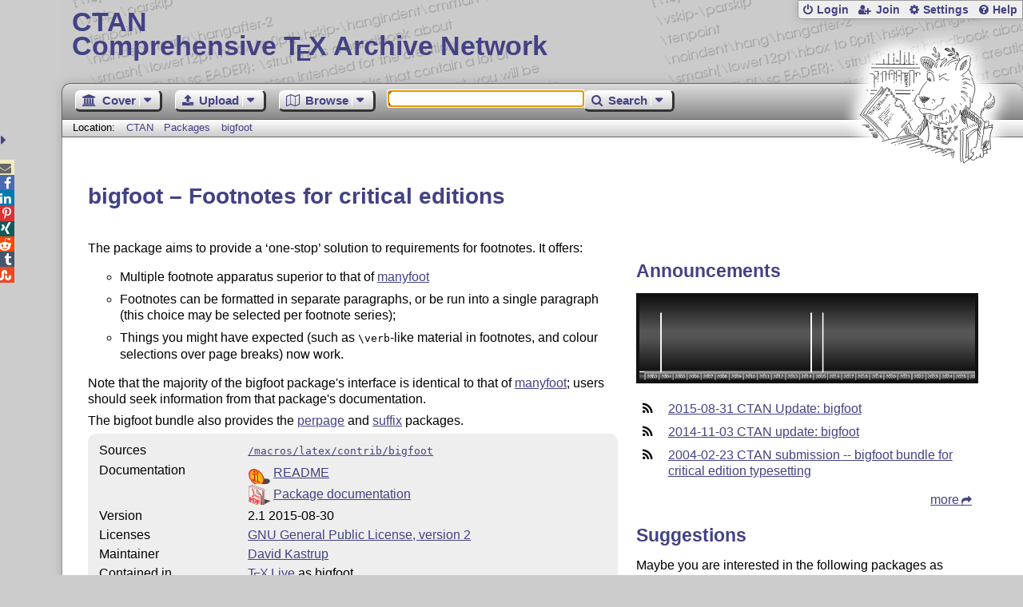

--- FILE ---
content_type: text/html;charset=UTF-8
request_url: https://www.ctan.org/pkg/bigfoot
body_size: 5169
content:
<!DOCTYPE html>
<html lang="en">
<head>
 <meta http-equiv="Content-Type" content="text/html; charset=UTF-8"/>
 <title>CTAN: Package bigfoot</title>
 <meta name="viewport" content="width=device-width, initial-scale=1.0"/>
 <meta name="mobile-web-app-capable" content="yes"/>

 <link rel="apple-touch-icon" sizes="57x57" href="/assets/favicon/apple-touch-icon-57x57-2939b50c47f8b5ca065cd63c9a64973b.png" />
 <link rel="apple-touch-icon" sizes="60x60" href="/assets/favicon/apple-touch-icon-60x60-337a9d235bc42e9f462aaddb486a76dd.png" />
 <link rel="apple-touch-icon" sizes="72x72" href="/assets/favicon/apple-touch-icon-72x72-0e57167ccde9e93c5f99c9e71002bfde.png" />
 <link rel="apple-touch-icon" sizes="76x76" href="/assets/favicon/apple-touch-icon-76x76-3103aee8e8049b3adbc7a4d7b0a2eb40.png" />
 <link rel="apple-touch-icon" sizes="114x114" href="/assets/favicon/apple-touch-icon-114x114-2cf42426f1437dce3145eed9f7c52733.png" />
 <link rel="apple-touch-icon" sizes="120x120" href="/assets/favicon/apple-touch-icon-120x120-eae92d87e1eb87421415c318e045fdd4.png" />
 <link rel="apple-touch-icon" sizes="144x144" href="/assets/favicon/apple-touch-icon-144x144-4e2a869d05c81af869921a31bf5e23f6.png" />
 <link rel="apple-touch-icon" sizes="152x152" href="/assets/favicon/apple-touch-icon-152x152-20e963587ff34e81bde29b0c97bdc181.png" />
 <link rel="apple-touch-icon" sizes="180x180" href="/assets/favicon/apple-touch-icon-180x180-cdeb760ad0aa0db29ecec0ce958f0f85.png" />
 <link rel="icon" type="image/png" href="/assets/favicon/favicon-32x32-a101178bc8b3b1faaccae8b3eb747f97.png" sizes="32x32" />
 <link rel="icon" type="image/png" href="/assets/favicon/android-chrome-192x192-beba071413dcab08f0a0c89a58a23457.png" sizes="192x192" />
 <link rel="icon" type="image/png" href="/assets/favicon/favicon-96x96-0ec6ea4c2b21cf315aab8d552474015c.png" sizes="96x96" />
 <link rel="icon" type="image/png" href="/assets/favicon/favicon-16x16-ecad89e8a3475c9b10c36f82efef3bcd.png" sizes="16x16" />
 <link rel="manifest" href="/assets/favicon/manifest-79a60c90526dbf14f7824aa7aa50579f.json" />
 <link rel="shortcut icon" href="/assets/favicon/favicon-afd4a866cd0c27587b7b06cd4199a57f.ico" />
 <meta name="msapplication-TileColor" content="#2b5797"/>
 <meta name="msapplication-TileImage" content="/assets/favicon/mstile-144x144-13de7449899120a2a279e89581f29f52.png"/>
 <meta name="msapplication-config" content="/assets/favicon/browserconfig-945ed94c904db71e7a7c54d6ae065f5a.xml"/>
 <meta name="theme-color" content="#ffffff"/>


 <link rel="search" type="application/opensearchdescription+xml"
       title="CTAN Search" href="https://www.ctan.org/search/open-search.xml" />

 <link rel="alternate" type="application/atom+xml" title="CTAN Atom Feed"
       href="https://www.ctan.org/ctan-ann/atom.xml"/>
 <link rel="alternate" type="application/rss+xml" title="CTAN RSS Feed"
       href="https://www.ctan.org/ctan-ann/rss.xml"/>
      
 <link rel="alternate" hreflang="x-default" href="https://ctan.org/pkg/bigfoot" />
 <link rel="alternate" hreflang="en" href="https://ctan.org/pkg/bigfoot?lang=en" />
 <link rel="alternate" hreflang="de" href="https://ctan.org/pkg/bigfoot?lang=de" />
 <script type="text/javascript" src="/assets/portal-944f93dcc061b0c8fb36b9debe744e42.js" ></script>
    
<link rel="alternate" type="application/atom+xml" title="CTAN Atom Feed - bigfoot"
          href="https://www.ctan.org/ctan-ann/atombigfoot.xml"/>
<link rel="alternate" type="application/rss+xml" title="CTAN RSS Feed - bigfoot"
          href="https://www.ctan.org/ctan-ann/rss/bigfoot.xml"/>
  <link rel="stylesheet" href="/assets/skin/gray/skin.css">
 <link rel="stylesheet" media="print" href="/assets/skin/print/skin.css">
</head>
<body>
 <header>
  
  
  <div class="head">
   <div><a href="/"><span class="ctan">CTAN</span>
     Comprehensive T<span class="e">e</span>X Archive Network</a></div>
  </div>
  <div class="logo">
   <a href="/lion/" title="CTAN lion drawing by Duane Bibby" ><span class="lion"></span></a>
  </div>
 </header>
 <div class="top-bar">
  <span class="m" title="Menu"></span>
  <ul>
   
   
    
     <li><a href="/login" class="b-login" id="login" title="Login with your personal account"
       rel="nofollow">Login</a></li>
     
     
      <li><a class="b-join" id="join" href="/join" title="Register a new personal account on this site"
        rel="nofollow">Join</a></li>
     
    
   
   <li><a class="b-settings" href="/user/settings"
          title="Adjust the appearance to your taste">Settings</a></li>
   <li><a class="b-help" href="/help"
          title="Get some information about this Web site">Help</a></li>
  </ul>
 </div> <div class="blocks">
<div class="functions menu-bar">
 <ul class="menu">
  <li><a class="home" href="/"><span class="text">Cover</span><span class="drop"> </span></a>
   <ul>
    <li class="menu-cover-home"><a href="/">Cover</a></li>
    <li class="menu-cover-starter"><a href="/starter">Starting out with T<span class="e">e</span>X...</a></li>
    <li class="menu-cover-ctan"><a href="/ctan">CTAN Background</a></li>
    <li class="menu-cover-mirrors"><a href="/mirrors">Mirrors</a></li>
    <li class="menu-cover-lugs"><a href="/lugs">T<span class="e">e</span>X user groups</a></li>
    <li><hr/></li>
    <li class="menu-cover-privacy"><a href="/privacy">Privacy</a></li>
    <li class="menu-cover-credits"><a href="/credits">Credits</a></li>
   </ul>
  </li>
 </ul>
 <ul class="menu">
  <li><a class="upload" href="/upload"><span class="text">Upload</span><span class="drop"> </span></a>
   <ul>
    <li class="menu-upload-upload"><a href="/upload">Upload</a></li>
    <li class="menu-upload-basics"><a href="/help/upload-pkg">Upload basics</a></li>
    <li class="menu-upload-addendum"><a href="/file/help/ctan/CTAN-upload-addendum">Upload addendum</a></li>
    <li class="menu-upload-tds"><a href="/TDS-guidelines">T<span class="e">e</span>X Directory Structure</a></li>
    <li class="menu-upload-licenses"><a href="/license">Licenses</a></li>
   </ul>
  </li>
 </ul>
 <ul class="menu">
  <li><a class="browse" href="/tex-archive"><span class="text">Browse</span><span class="drop"> </span></a>
   <ul>
    <li class="menu-browse-archive"><a href="/tex-archive"></i>T<span class="e">e</span>X Archive</a></li>
    <li class="menu-browse-pkg"><a href="/pkg">Packages</a></li>
    <li class="menu-browse-topic"><a href="/topics/cloud">Topics</a></li>
    <li class="menu-browse-author"><a href="/author">Contributors</a></li>
    <li class="menu-browse-announce"><a href="/ctan-ann">Announcements</a></li>
   </ul></li>
 </ul>
 
 <form name="searchForm" id="searchForm" method="get" action="/search"
       enctype="text/plain">
  <input class="phrase" name="phrase" type="text" size="24" accept-charset="ISO-8859-1"
         value="" autofocus />
 </form>
 <ul class="menu search-menu">
  <li><a class="search" onClick="document.searchForm.submit();return false;"
   href="/search"><span class="text">Search</span><span class="drop"> </span></a>
   <ul>
    <li class="menu-search-extended"><a href="/search?ext=new">Extended search</a></li>
    <li class="menu-search-files"><a href="/search?ext=false&FILES=on">File search</a></li>
   </ul></li>
 </ul>
 
 &nbsp;
 <script>
   if (window.location.hash !='') window.location.hash = window.location.hash;
 </script>
</div> <nav class="breadcrumb">
   Location: <a href="/">CTAN</a>
   
         <a href="/pkg/">Packages  </a>
         <a href="/pkg/bigfoot">bigfoot</a>
    
   
  </nav>
  
  
  
  
  <main class="content">
   
    <h1 lang="none">bigfoot &ndash; Footnotes for critical editions</h1>
    <div class="left">
    <p><p>
      The package aims to provide a ‘one-stop’ solution
      to requirements for footnotes.  It offers:
    </p>
  <ul>
    <li>
	Multiple footnote apparatus superior to that of
	<a href="/pkg/manyfoot">manyfoot</a>
    </li>
    <li>
	Footnotes can be formatted in separate paragraphs, or be
	run into a single paragraph (this choice may be selected
	per footnote series);
      </li>
    <li>
	Things you might have expected (such as <tt>\verb</tt>-like
	material in footnotes, and colour selections over page
	breaks) now work.
      </li>
  </ul>
  <p>
      Note that the majority of the bigfoot package's interface is
      identical to that of <a href="/pkg/manyfoot">manyfoot</a>; users
      should seek information from that package's documentation.
    </p>
  <p>
      The bigfoot bundle also provides the
      <a href="/pkg/perpage">perpage</a> and
      <a href="/pkg/suffix">suffix</a> packages.
    </p></p>
    <table class="entry">
      <tr><td>Sources</td><td><a href="/tex-archive/macros/latex/contrib/bigfoot"><code>/macros/latex/contrib/bigfoot</code></a></td></tr>
      <tr><td>Documentation</td><td><div class="d-icon-readme" title="Read Me file"><a href="https://mirrors.ctan.org/macros/latex/contrib/bigfoot/README" class="doc-readme">README</a></div><div class="d-icon-pdf" title="Portable Document Format"><a href="http://mirrors.ctan.org/macros/latex/contrib/bigfoot/bigfoot.pdf" class="doc-filetype.pdf">Package documentation</a></div></td></tr>
      
      
      
      
      
      
      <tr><td>Version</td><td>2.1 2015-08-30</td></tr>
      <tr><td>Licenses</td><td><a href="/license/gpl2">GNU General Public License, version 2</a><br /></td></tr>
      
      <tr><td>Maintainer</td><td><a href="/author/kastrup">David Kastrup</a><br /></td></tr>
      
      <tr><td>Contained&nbsp;in</td><td><a href="/pkg/texlive">T<span class="e">e</span>X&thinsp;Live</a> as bigfoot<br /><a href="/pkg/miktex">MiKT<span class="e">e</span>X</a> as bigfoot</td></tr>
      <tr><td>Topics</td><td><a href="/topic/footnote">Footnote</a><br /></td></tr>
      
    </table>
    <p class="download">
      <a href="https://mirrors.ctan.org/macros/latex/contrib/bigfoot.zip">Download</a> the contents of this package in one zip archive
        (823.9k).
    </p>
    
    
 
      <div class="comments">
      	<h2>Community Comments</h2>
        <div id="commentsDiv">Loading...</div>
      </div>
      <script>updateComments(0,4,'bigfoot','commentsDiv');</script>

    </div>
    <div class="right">
    
    
    
    <h2>Announcements</h2>
    <script type="text/javascript" src="/assets/heartbeat-23c92f45463bf81850fbb3e1f20e94b6.js" ></script>
<canvas id="activity-summary" width="800" height="200" style="width:100%;"
        title="Spectrum indicating the announcements for the package">
 Here you can see a respective diagram in newer browsers.
</canvas>
<script>
  $(function(){
    new HeartBeat.Spectral("activity-summary")
      .plotFrom("/pkg/summary/bigfoot")
  });
</script>

    <ul class="announcements"><li><a href="/ctan-ann/id/mailman.3949.1441042157.4386.ctan-ann@ctan.org">2015-08-31 CTAN Update: bigfoot</a></li><li><a href="/ctan-ann/id/mailman.1920.1415048079.4370.ctan-ann@dante.de">2014-11-03 CTAN update: bigfoot</a></li><li><a href="/ctan-ann/id/20040223153802.GA739@dante.de">2004-02-23 CTAN submission -- bigfoot bundle for critical edition typesetting</a></li></ul>
    <p class="more"><a href="/ctan-ann/pkg/bigfoot">more</a></p>
    
    
    
    <div class="recommendations">
     <h2>Suggestions</h2>
     <p>Maybe you are interested in the following packages as well.</p>
     <ul>
      <li><a href="/pkg/perpage">perpage: Make a counter reset at every page boundary</a></li>
      <li><a href="/pkg/footmisx">footmisx: A range of footnote options</a></li>
      <li><a href="/pkg/fnpos">fnpos: Control the position of footnotes on the page</a></li>
      <li><a href="/pkg/manyfoot">manyfoot: Adds footnote levels to standard <span class="t-logo">L<span class="a">a</span>T<span class="e">e</span>X</span>’s footnote mechanism</a></li>    
     </ul>
     <p class="more"><a href="/recommendations/bigfoot">more</a></p>
    </div>
    
    
    
    
      <div id="rateDiv" class="rating"></div>
      <script>jQuery(function(){updateRatings('rateDiv', 'bigfoot',true);});</script>
 
      <div id="voterDiv"></div>
      <script>updateVoter('voterDiv','bigfoot');</script>
    </div>

    
    
    <div class="readme-dialog"></div>
    <script>
      $('a.doc-readme').click(function(){
          console.log('ping');
          var id = $(this).attr('href').replace(/^[a-z]*:\/\/[^\/]*\//, '/');
          console.log(id);
          $.ajax({
              url: '/texarchive/ajaxReadme',
              data: { id: id },
              success: function(data) {
                  $('.readme-dialog').html(data);
                  $('.readme-dialog').dialog({
                    modal: true, height: '90%', width: '90%', title: id
                  });
              }
          });
          /*
          */
          return false;
          });
    </script>
  
   <div class="clear"></div>
  </main>
  <div class="foot">
   <a class="guestbook"
      href="/guestbook"
      title="Leave some words for other visitors"
   >Guest Book</a>
   <a class="sitemap"
      href="/sitemap"
      title="Show the structure of this site"
   >Sitemap</a>
   <a class="contact"
      href="/contact"
      title="Get contact information for the Web site"
   >Contact</a>
   <a class="contact-author"
      href="/help/contact-author"
      title="Get help on how to contact an author"
   >Contact Author</a>
   <a class="feedback"
      href="mailto:webmaster@ctan.org?subject=Feedback%20for%20/pkg/bigfoot?lang=en"
      title="Send feedback on the current web page to the Web masters"
   >Feedback</a>
  </div>
 </div>
 <div class="footer">
<a id="share-toggle" class="in" title="Toggle share"
     href="#" onClick="return toggleShare();">&nbsp;</a>
<div id="share" class="in"><a class="mail fontawesome" title="Send link to this page by email"
     href="mailto:?subject=CTAN:%20 Package bigfoot&body=https%3A%2F%2Fwww.ctan.org%2Fbigfoot" >&#xf0e0;</a>
  <!--a class="twitter fontawesome" target="_blank"
     title="Share link to this page on Twitter"
     onclick="return shareLink(this.href);"
     href="https://twitter.com/share?url=https%3A%2F%2Fwww.ctan.org%2Fbigfoot&text= Package bigfoot"
     >&#xf099;</a-->
  <a class="facebook fontawesome" target="_blank"
     title="Share link to this page on Facebook"
     onclick="return shareLink(this.href);"
     href="https://www.facebook.com/sharer/sharer.php?u=https%3A%2F%2Fwww.ctan.org%2Fbigfoot&t= Package bigfoot"
     >&#xf09a;</a>
  <!--a class="gplus fontawesome" target="_blank"
     title="Share link to this page on Google+"
     onclick="return shareLink(this.href);"
     href="https://plus.google.com/share?url=https%3A%2F%2Fwww.ctan.org%2Fbigfoot"
     >&#xf0d5;</a-->
  <a class="linkedin fontawesome" target="_blank"
     title="Share link to this page on LinkedIn"
     onclick="return shareLink(this.href);"
     href="https://www.linkedin.com/shareArticle?mini=true&url=https%3A%2F%2Fwww.ctan.org%2Fbigfoot&title= Package bigfoot&summary= Package bigfoot&source=CTAN"
     >&#xf0e1;</a>
  <a class="pinterest fontawesome" target="_blank"
     title="Share link to this page on Pinterest"
     onclick="return shareLink(this.href);"
     href="https://pinterest.com/pin/create/button/?url=https%3A%2F%2Fwww.ctan.org%2Fbigfoot&description= Package bigfoot&media=https%3A%2F%2Fwww.ctan.org%2Fimages%2Fctan_lion-64.png"
     >&#xf231;</a>
  <a class="xing fontawesome" target="_blank"
     title="Share link to this page on Xing"
     onclick="return shareLink(this.href);"
     href="https://www.xing-share.com/app/user?op=share;sc_p=xing-share;url=https%3A%2F%2Fwww.ctan.org%2Fbigfoot"
     >&#xf168;</a>
  <a class="reddit fontawesome" target="_blank"
     title="Share link to this page on reddit"
     onclick="return shareLink(this.href);"
     href="https://www.reddit.com/submit?url=https%3A%2F%2Fwww.ctan.org%2Fbigfoot"
     >&#xf281;</a>
  <a class="tumblr fontawesome" target="_blank"
     title="Share link to this page on Tumblr"
     onclick="return shareLink(this.href);"
     href="https://www.tumblr.com/share/link?url=Share link to this page on StumbleUpon&name= Package bigfoot&description= Package bigfoot"
     >&#xf173;</a>
  <a class="stumbleupon fontawesome" target="_blank"
     title="Share link to this page on StumbleUpon"
     onclick="return shareLink(this.href);"
     href="https://www.stumbleupon.com/submit?url=Share link to this page on StumbleUpon&title= Package bigfoot"
     >&#xf1a4;</a>
 </div>
  <span class="date">2026-01-22 23:25 CET</span>
 </div>
 <div id="portal-message"></div>

</body>
</html>
